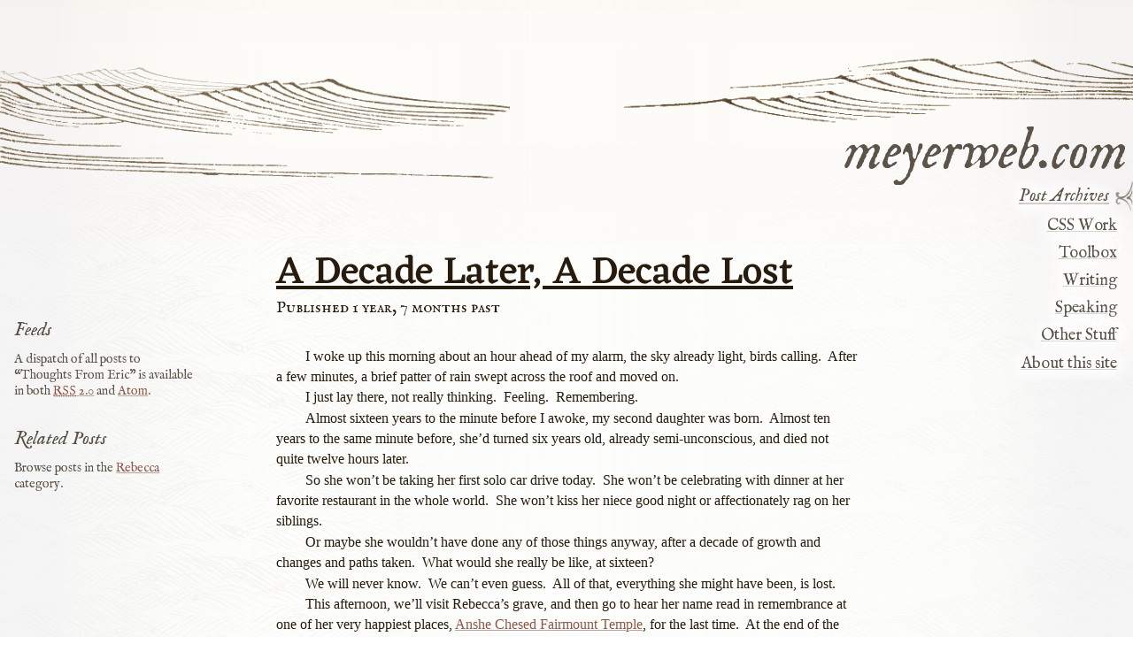

--- FILE ---
content_type: text/html; charset=UTF-8
request_url: https://meyerweb.com/eric/thoughts/2024/06/07/a-decade-later-a-decade-lost/
body_size: 34390
content:
 <!DOCTYPE html>
<html lang="en-US">
<head profile="http://gmpg.org/xfn/1">
<title>A Decade Later, A Decade Lost  &#8211;  Eric’s Archived Thoughts</title>
<meta name="generator" content="WordPress 6.9">
<meta http-equiv="Content-Type" content="text/html; charset=utf-8"><meta name="viewport" content="width=device-width, initial-scale=1.0"><link rel="shortcut icon" href="/favicon.ico"><link rel="home" href="http://meyerweb.com/" title="Home" ><link rel="openid.server" href="http://www.myopenid.com/server"><link rel="openid.delegate" href="http://emeyer.myopenid.com/"><meta name="google-site-verification" content="I_JFi4WrY6bW7AE2ya5sSlruVvgvrIeRa1IsqO0GB78" /><link rel="alternate" type="application/rss+xml" title="Thoughts From Eric" href="/eric/thoughts/rss2/full"><link rel="alternate" type="application/rss+xml" title="Thoughts From Eric (only technical posts)" href="/eric/thoughts/category/tech/rss2/full"><link rel="alternate" type="application/rss+xml" title="Thoughts From Eric (only personal posts)" href="/eric/thoughts/category/personal/rss2/full"><link rel="alternate" type="application/rss+xml" title="Excuse of the Day" href="/feeds/excuse/rss20.xml"><link rel="stylesheet" href="/ui/meyerweb.css" type="text/css"><meta name="twitter:card" content="summary"><meta name="twitter:site" content="@meyerweb"><meta name="twitter:title" content="meyerweb.com"><meta name="twitter:description" content="The web home of Eric A. Meyer, CSS guy; and his wife Kathryn, doctor of nursing."><meta name="twitter:url" content="https://meyerweb.com/"><meta name="twitter:image" content="https://meyerweb.com/ui/i/heart/663399love.png"><meta name="twitter:image:width" content="192"><meta name="twitter:image:height" content="192"><meta property="og:type" content="website"><meta property="og:image" content="https://meyerweb.com/ui/i/hamonshu/fb-og-image.png"><meta property="fediverse:creator" content="@meyerweb@mastodon.social"><meta name="twitter:description" property="og:description" content="I woke up this morning about an hour ahead of my alarm, the sky already light, birds calling. ">
<meta name="twitter:title" property="og:title" content="A Decade Later, A Decade Lost">
<meta name="twitter:url" property="og:url" content="https://meyerweb.com/eric/thoughts/2024/06/07/a-decade-later-a-decade-lost/">
<link rel="stylesheet" type="text/css" href="https://meyerweb.com/eric/thoughts/wp-content/themes/meyerweb-2020/style.css">
<link rel="pingback" href="https://meyerweb.com/eric/thoughts/xmlrpc.php">
</head>
<body id="www-meyerweb-com" class="arch single">	
<header role="banner" id="sitemast">
<a href="/">meyerweb.com</a>
<nav role="navigation" aria-label="page" id="skiplinks">
<a href="#main">Main content</a>
<a href="#navigate">Navigation links</a>
<a href="#global">Footer</a>
</nav>
</header>

<nav role="navigation" aria-label="site" id="navigate">
<ul id="navlinks">
<li id="archLink"><a href="/eric/thoughts/">Post Archives</a></li>
<li id="cssLink"><a href="/eric/css/">CSS Work</a></li>
<li id="toolsLink"><a href="/eric/tools/">Toolbox</a></li>
<li id="writeLink"><a href="/eric/writing.html">Writing</a></li>
<li id="speakLink"><a href="/eric/talks/">Speaking</a></li>
<li id="otherLink"><a href="/other/">Other Stuff</a></li>
<li id="aboutsite"><a href="/ui/about.html">About this site</a></li>
</ul>
</nav>

<!--div id="main"-->

<main role="main" id="thoughts">
				
	
<article role="article" class="single entry">
<header>
<h1 class="title"><a href="https://meyerweb.com/eric/thoughts/2024/06/07/a-decade-later-a-decade-lost/" rel="bookmark" title="Permanent Link: A Decade Later, A Decade Lost" aria-current="page">A Decade Later, A Decade Lost</a></h1>
<em class="pubtime">Published  1 year, 7 months past</em>
</header>

<div class="text">
<p>I woke up this morning about an hour ahead of my alarm, the sky already light, birds calling.  After a few minutes, a brief patter of rain swept across the roof and moved on.</p>

<p>I just lay there, not really thinking.  Feeling.  Remembering.</p>

<p>Almost sixteen years to the minute before I awoke, my second daughter was born.  Almost ten years to the same minute before, she’d turned six years old, already semi-unconscious, and died not quite twelve hours later.</p>

<p>So she won’t be taking her first solo car drive today.  She won’t be celebrating with dinner at her favorite restaurant in the whole world.  She won’t kiss her niece good night or affectionately rag on her siblings.</p>

<p>Or maybe she wouldn’t have done any of those things anyway, after a decade of growth and changes and paths taken.  What would she really be like, at sixteen?</p>

<p>We will never know.  We can’t even guess.  All of that, everything she might have been, is lost.</p>

<p>This afternoon, we’ll visit Rebecca’s grave, and then go to hear her name read in remembrance at one of her very happiest places, <a href="https://en.wikipedia.org/wiki/Anshe_Chesed_Fairmount_Temple">Anshe Chesed Fairmount Temple</a>, for the last time.  At the end of the month, the temple will close as part of a merger.  Another loss.</p>

<p>A decade ago, I said that I felt the weight of all the years she would never have, and that they might crush me.  Over time, I have come to realize all the things she never saw or did adds to that weight.  Even though it seems like it should be the same weight.  Somehow, it isn’t.</p>

<p>I was talking about all of this with a therapist a few days ago, about the time and the losses and their accumulated weight.  I said, “I don’t know how to be okay when I failed my child in the most fundamental way possible.”</p>

<p>“You didn’t fail her,” they said gently.</p>

<p>“I know that,” I replied. “But I don’t feel it.”</p>

<p>A decade, it turns out, does not change that.  I’m not sure now that any stretch of time ever could.</p><ul class="meta">
<li class="date"><a href="https://meyerweb.com/eric/thoughts/2024/06/07/a-decade-later-a-decade-lost/"><cite>A Decade Later, A Decade Lost</cite></a> was published on <time>Friday, June 7th, 2024</time>.</li>
<li class="cat">It was assigned to the <a href="https://meyerweb.com/eric/thoughts/category/personal/rebecca/" rel="category tag">Rebecca</a> category.</li>
<li class="cmt">There have been <a href="https://meyerweb.com/eric/thoughts/2024/06/07/a-decade-later-a-decade-lost/#comments">thirty-two replies</a>.</li>
</ul>
</div>
<hr class="fallback">
</article>
		

<!-- You can start editing here. -->

<div id="comments">
<h3>Comments (32)</h3>

	<ol>

	
		<li class="response comment" id="comment-3950766">
			
<div class="text"><p>My youngest son when he turned 14 went through a dark spot in his life and got involved with drugs. By the time he was 20 he had stopped using drugs and by the time he was 23 he started talking like a normal person.</p>
<p>On April 10, 2016 he died just before his birthday on May 5, 2016 when he would&#8217;ve turned 24. I still miss him and it&#8217;s only been eight years.</p>
</div><footer>Signed,<br>Tanny O'Haley<br><a href="#comment-3950766"><time>Saturday, June 8th, 2024 2:34am</time></a></footer></li>
	
		<li class="response comment" id="comment-3950949">
			
<div class="text"><p>I’m so sorry for your lost.</p>
</div><footer>Signed,<br>Alex Alvarez Garciga<br><a href="#comment-3950949"><time>Saturday, June 8th, 2024 7:53pm</time></a></footer></li>
	
		<li class="response comment" id="comment-3951161">
			
<div class="text"><p>May her memory be a blessing. :(</p>
</div><footer>Signed,<br>Molly Harris<br><a href="#comment-3951161"><time>Sunday, June 9th, 2024 6:50pm</time></a></footer></li>
	
		<li class="response comment" id="comment-3951417">
			
<div class="text"><p>I am very sorry for your loss, Eric.</p>
</div><footer>Signed,<br>Caitlin Potter<br><a href="#comment-3951417"><time>Monday, June 10th, 2024 9:30pm</time></a></footer></li>
	
		<li class="response comment" id="comment-3951737">
			
<div class="text"><p>Sending love your way.</p>
</div><footer>Signed,<br>Merrick<br><a href="#comment-3951737"><time>Wednesday, June 12th, 2024 2:46pm</time></a></footer></li>
	
		<li class="response comment" id="comment-3951925">
			
<div class="text"><p>Thank you for sharing you grief. I hope you find a way to let the weight go, and give yourself the freedom you deserve &lt;3</p>
</div><footer>Signed,<br>Adam<br><a href="#comment-3951925"><time>Thursday, June 13th, 2024 1:42pm</time></a></footer></li>
	
		<li class="response pingback" id="comment-3951942">
			
<p><span>Pingback</span> :: <time>Thursday, June 13th, 2024 3:43pm</time></p><p><a href="https://jeffbridgforth.com/weeknotes-june-13-2024/" class="url" rel="ugc external nofollow">Weeknotes 24:21 | Jeff Bridgforth</a></p><div class="text"><p>[&#8230;] A Decade Later, A Decade Lost (Eric Meyer) [&#8230;]</p>
</div></li>
	
		<li class="response comment" id="comment-3952435">
			
<div class="text"><p>Eric,<br />
having seen two people die in the past few months I wish I could tell you not to feel as if you failed your daughter. I know that even if the dying are not conscious any more we still reach them and we are around to help them master the transgression they know will come and is inevitable.</p>
<p>Still, they are gone, and we miss them and we grieve. And sometimes I think I hear their voices telling me to be ok.</p>
<p>Maybe you can hear Rebecca&#8217;s voice from time to time to comfort you a little&#8230;</p>
</div><footer>Signed,<br>Harald Hollmann<br><a href="#comment-3952435"><time>Sunday, June 16th, 2024 8:26am</time></a></footer></li>
	
		<li class="response comment" id="comment-3956831">
			
<div class="text"><p>an online hug from Brazil.</p>
<p>this is the worst thing that could happen to a father and i’m so afraid of it (got a newborn girl and an 2y boy).</p>
<p>cried with your post.</p>
</div><footer>Signed,<br><a href="http://ib.bsb.br" class="url" rel="ugc external nofollow">Mario Seixas</a><br><a href="#comment-3956831"><time>Tuesday, July 9th, 2024 1:40pm</time></a></footer></li>
	
		<li class="response comment" id="comment-3957201">
			
<div class="text"><p>I lost the love of my life ten years ago the 18th. I happened upon your writing as my six-year-old runs around the house with his same-aged cousin. The coincidence is not lost on me, and though it seemed impossible to treasure his mere existence even more than I already did, after reading your testimony, I do.</p>
</div><footer>Signed,<br>Kight<br><a href="#comment-3957201"><time>Thursday, July 11th, 2024 4:36pm</time></a></footer></li>
	
		<li class="response comment" id="comment-3987589">
			
<div class="text"><p>Hi,</p>
<p>I&#8217;ve never had any kids so I won&#8217;t pretend that I understand your grief and what you&#8217;re going through. However, I found this post after reading about the new CSS logo and the rebeccapurple color, and when you wrote</p>
<blockquote><p>
  “You didn’t fail her,” they said gently.</p>
<p>  “I know that,” I replied. “But I don’t feel it.”
</p></blockquote>
<p>It reminded me of my failure and resonated with me, and I wanted to share my thoughts with you. I won&#8217;t elaborate much about the details because my loss was just a pet, which is not comparable to losing a child. So to keep it short, I overlooked something, and as a result, my dog died.</p>
<p>It&#8217;s been a few years, and I&#8217;m still upset at myself. I honestly doubt I&#8217;ll ever truly get over it, but I have found some peace. The peace I found comes from remembering the effort I put into my dog before he was gone, and the continued effort I put into him and myself even though he&#8217;s physically gone.</p>
<p>I know you feel like a failure; just know that I don&#8217;t think you acted like a failure. Despite your grief and the unfairness of life, you&#8217;ve continued to push and help Rebecca live on in an emotional sense. Even though Rebecca is no longer physically with us, I, a total stranger, still learned about her and her stories due to your continued effort. While you didn&#8217;t quite move on since you keep coming back to this (plus, how do you really &#8220;move on&#8221; from something like this?), you certainly did not stop.</p>
<p>I hope you keep going until you can&#8217;t anymore. Keep telling us about Rebecca, keep living life with her by your heart, keep dreaming of her and the possibilities, and keep her alive in some ways for as long as you can. I&#8217;m sure none of this is better than just having Rebecca around, but I do think it&#8217;s better than her just disappearing forever. I hope you find peace, even if it&#8217;s fleeting and surrounded by grief. Please take care of yourself so Rebecca can live on. This is wishful thinking on my part, but I imagine Rebecca would be happier knowing you have some peace. I also imagine her being proud of how much you love her and how hard you work to keep her memory alive.</p>
<p>Sincerely</p>
</div><footer>Signed,<br>Bobby<br><a href="#comment-3987589"><time>Monday, November 18th, 2024 10:51pm</time></a></footer></li>
	
		<li class="response comment" id="comment-3987605">
			
<div class="text"><p>My brother passed when I was fifteen. I don&#8217;t think I really understood what it must have done to my mom and still does. She has dementia now and doesn&#8217;t remember his face. I wonder how that pain changes over time. I&#8217;m sorry for what you lost and keep losing.</p>
</div><footer>Signed,<br>Josh<br><a href="#comment-3987605"><time>Tuesday, November 19th, 2024 12:32am</time></a></footer></li>
	
		<li class="response comment" id="comment-3987970">
			
<div class="text"><p>I have found out about the story behind <code>rebeccapurple</code> yesterday and landed here.</p>
<p>It costed me a great deal of sorrow and tears to read through the posts, but I am extremely grateful that you have decided to share your experience and grief. I hope to never have to come back to reread these, but I find comfort in the thought that they are here.</p>
<p>I hope that in whatever challenging situation I&#8217;ll find myself with my daughter, I&#8217;ll manage to muster a fraction of the strength that you demonstrated in your path.</p>
<p>Thanks again, and sorry for your loss.</p>
</div><footer>Signed,<br>Miko<br><a href="#comment-3987970"><time>Wednesday, November 20th, 2024 11:02am</time></a></footer></li>
	
		<li class="response comment" id="comment-3988558">
			
<div class="text"><p>I just wanted to say what you wrote was sincerely touching. I am very grateful for your work expanding the web and the way we convey information visually.</p>
<p>I am so sorry for your loss.  It&#8217;s unspeakably difficult — I lost my father to suicide last year and I can&#8217;t even fathom how hard it is from the other side.</p>
<p>As others have pointed out, learning the incredible story behind <code>rebeccapurple</code> has struck something in the collective coding consciousness. I believe she lives on radiantly in it.  Thank you for sharing her story with us, truly.</p>
</div><footer>Signed,<br><a href="https://stephie.dev/" class="url" rel="ugc external nofollow">Stephanie Qrys-Deetman</a><br><a href="#comment-3988558"><time>Friday, November 22nd, 2024 6:11pm</time></a></footer></li>
	
		<li class="response comment" id="comment-4004567">
			
<div class="text"><p>Think about you guys often, and pray for you. Came over here today because my wife noticed how I reacted when I saw the new CSS logo (been retired for years, now, so I’m late to most web news these days) and so I was explaining the story to her (she sends her love, too). Just wanted you to know us Old Pharts still remember as well. I’d love to give you the gift of believing it’ll get lighter with time, but I can’t offer something I don’t believe in myself. I don’t believe it ever really goes away, you just get more and more accustomed to carrying it, to the point where only friends can see it, and then only sometimes.</p>
</div><footer>Signed,<br>Arlen<br><a href="#comment-4004567"><time>Sunday, January 26th, 2025 11:18am</time></a></footer></li>
	
		<li class="response comment" id="comment-4009116">
			
<div class="text"><p>Sorry for your loss, Eric. Can&#8217;t begin to imagine how that feels.</p>
<p>I&#8217;ve kept up with your work ever since that time and while I obviously can&#8217;t speak for Rebecca, I think she&#8217;d be incredibly proud of you and how you&#8217;ve shared her story (and your love for her).</p>
<p>Thank you for everything you&#8217;ve done and shared. I hope you find peace and resolve in the coming years.</p>
</div><footer>Signed,<br>Ryan<br><a href="#comment-4009116"><time>Friday, February 14th, 2025 7:14pm</time></a></footer></li>
	
		<li class="response comment" id="comment-4009165">
			
<div class="text"><p>Your daughter <em>lived</em>.</p>
<p>Some day, you will have lived too.</p>
<p>We all get a finite time.</p>
<p>It&#8217;s nice to think about what could have been. What should have been. Revell in your memories for they are yours to keep until someone mourns your lived life.</p>
</div><footer>Signed,<br>Jeremy<br><a href="#comment-4009165"><time>Friday, February 14th, 2025 11:00pm</time></a></footer></li>
	
		<li class="response comment" id="comment-4009175">
			
<div class="text"><p>I have lost a niece just after her birth. I still think about her, what she would have been like  what would she have called, etc.</p>
<p>My grandma still talks about her sometimes.</p>
<p>I cannot even begin to imagine how it feels to lose a daughter. I will not pretend to understand it.</p>
<p>May you find peace.</p>
<p><em>In the years she was here, she was loved.</em> And she did not have to endure this cold, hard world without you.</p>
</div><footer>Signed,<br><a href="https://ritog.github.io" class="url" rel="ugc external nofollow">Ritobrata Ghosh</a><br><a href="#comment-4009175"><time>Friday, February 14th, 2025 11:41pm</time></a></footer></li>
	
		<li class="response comment" id="comment-4009243">
			
<div class="text"><p>I&#8217;m deeply sorry for your loss. Your words resonate with my own experiences and emotions.<br />
Seven years ago, I faced a heart-wrenching reality when my daughter was diagnosed with congenital hyperinsulinemia (CHI). It&#8217;s a rare condition that affects only one in tens of thousands, and in that moment, I felt an overwhelming wave of sadness and despair. The thought that, without timely treatment, she might not survive was nearly unbearable.</p>
<p>However, through countless challenges and moments fraught with uncertainty, we fought together, and I&#8217;m incredibly grateful that we’ve come so far. In sharing this, I want you to know that I truly understand and empathize with your journey. You are not alone in your pain.</p>
</div><footer>Signed,<br>Leo<br><a href="#comment-4009243"><time>Saturday, February 15th, 2025 5:19am</time></a></footer></li>
	
		<li class="response comment" id="comment-4009267">
			
<div class="text"><p>I am sorry for the loss.</p>
</div><footer>Signed,<br>Kaushik Chemburkar<br><a href="#comment-4009267"><time>Saturday, February 15th, 2025 6:33am</time></a></footer></li>
	
		<li class="response comment" id="comment-4009271">
			
<div class="text"><p>Your daughter lives!</p>
<p>She lives on in your memory and now in ours, every time we choose her color.</p>
<p>But she lives on as well as a person, for now as a spirit, and one day again in physical form.  And you will see her again, with your wife, and embrace her, and she you.</p>
<p>With all my heart, I hope you my find some healing for your grief, knowing that in this life, we can never fully overcome it, but my hope is you may feel some relief, until that day when &#8220;God will wipe away tears from all faces&#8221;.</p>
</div><footer>Signed,<br>Jacob Toronto<br><a href="#comment-4009271"><time>Saturday, February 15th, 2025 6:44am</time></a></footer></li>
	
		<li class="response comment" id="comment-4009292">
			
<div class="text"><p>Thank you for sharing your feelings, its bitter but it helps me appreciating what i have in my situation (being a divorced dad with 3 kids). Greetings from Austria</p>
</div><footer>Signed,<br>Andi<br><a href="#comment-4009292"><time>Saturday, February 15th, 2025 8:14am</time></a></footer></li>
	
		<li class="response comment" id="comment-4009302">
			
<div class="text"><p>I am sorry for your loss.</p>
<p>Two thoughts (neither of them are mine). Both are from a spiritual perspective, and I hope they resonate.</p>
<p>Your daughter’s soul, knowing that her time on earth would be short, decided to spend that time with you.</p>
<p>Being young and pure her soul went straight to paradise. Perhaps you, like the rest of us, are being given a chance to purify your own soul so that you may join her there when your time comes. This is from Victor Frankl’s book, Man’s Search for Meaning.</p>
<p>Again, I am sorry for the loss you feel.</p>
</div><footer>Signed,<br>Ruaidhri Devlin<br><a href="#comment-4009302"><time>Saturday, February 15th, 2025 8:49am</time></a></footer></li>
	
		<li class="response comment" id="comment-4009318">
			
<div class="text"><p>What if she lived until her 50s and watched you die of old age? Would you say she failed you?</p>
</div><footer>Signed,<br>Steve<br><a href="#comment-4009318"><time>Saturday, February 15th, 2025 10:14am</time></a></footer></li>
	
		<li class="response comment" id="comment-4009329">
			
<div class="text"><p>I don&#8217;t know if it brings you any joy, but ever since the introduction of rebeccapurple, I have found ways to sneak it into all kinds of projects.</p>
<p>I think it is a beautiful colour. For me it also stands for a web that connects people. Not bots pretending to be people and not companies trying to relate to people. Real human beings, connecting with eachother. Which is more relevant today, than ever before.</p>
<p>I have used rebeccapurple and will continue to do so, for as long as I will get my hands on CSS. Not just because it&#8217;s pretty, but because of what it means to me and what got me into web design and development.</p>
</div><footer>Signed,<br>Sven<br><a href="#comment-4009329"><time>Saturday, February 15th, 2025 11:15am</time></a></footer></li>
	
		<li class="response comment" id="comment-4009363">
			
<div class="text"><p>I lost someone too. I want to share something that helped ME.</p>
<p>I felt that I must remeber how great it was and sherish those memories, be thankful of what was. Being thankful for everyday that was and not thinking what wasn&#8217;t. I felt I made that way the best possible service for him, by being grateful.</p>
<p>All the best. Thank you for sharing. I feel you. Love.</p>
</div><footer>Signed,<br>James<br><a href="#comment-4009363"><time>Saturday, February 15th, 2025 2:00pm</time></a></footer></li>
	
		<li class="response comment" id="comment-4009393">
			
<div class="text"><p>Rebecca. I never knew her, but I remembered her name, her color before I read the second sentence.</p>
<p>It&#8217;s not a bench in a park, not a granite monument, but all over the world at once, something of hers is in the world.</p>
<p>I feel for you and wish you more brighter days than dark. I&#8217;m sure your daughter would wish you the same.</p>
</div><footer>Signed,<br><a href="https://jimmiedave.com" class="url" rel="ugc external nofollow">David Cain</a><br><a href="#comment-4009393"><time>Saturday, February 15th, 2025 2:52pm</time></a></footer></li>
	
		<li class="response comment" id="comment-4009481">
			
<div class="text"><p>These are very touching words; thank you for sharing them. I&#8217;m so sorry for your loss.</p>
</div><footer>Signed,<br>Martin<br><a href="#comment-4009481"><time>Saturday, February 15th, 2025 10:32pm</time></a></footer></li>
	
		<li class="response comment" id="comment-4009632">
			
<div class="text"><p>I had lost my little brother 30 years ago, when he was 6 years old. He was suffering from brain cancer for almost 3 years, after first surgery there was hope, but he died at the hands of grandma.</p>
<p>I still thinking about him, cry sometimes and imagine how it would be great to talk and see how he is growing, help him to be a good man.</p>
<p>While you alive, she is looking at the world from your eyes.</p>
<p>Greetings from Russia</p>
</div><footer>Signed,<br>Ivan<br><a href="#comment-4009632"><time>Sunday, February 16th, 2025 10:24am</time></a></footer></li>
	
		<li class="response comment" id="comment-4044889">
			
<div class="text"><p>Following up a clue via CSS I came across this story of loss.  Brain damage is a bad thing.  Our daughter suffers the after effects of an  arteriovenous malformation bursting.  She survived, and has reached her forties.  The young adult fourteen year old never happened, the lived experiences of growing up, travel, love, children, saving the planet, independence, all replaced by frustrations and annoyance.  Her inherent intelligence remains, in a body that restricts simple movement, and a brain that cognitively prevents her use of technology.</p>
<p>Why am I telling you this.</p>
<p>Because, harsh as it sounds, and hard as it is, your grief doesn’t go away. We grieve for our son, from twenty years ago, but we are every day incapacitated by our daughter’s situation.  Better to suffer the loss, take the pain, and put it to one side with good memories, than to live three lifetimes of hurt.  Medical science can do wonderful things to preserve live. But it doesn’t mean it should.</p>
<p>Rejoice in the life that was lived, keep those memories carefully in a mental box, and look in there only occasionally.</p>
<p>J</p>
</div><footer>Signed,<br>Jim Fortnam<br><a href="#comment-4044889"><time>Wednesday, May 21st, 2025 5:08am</time></a></footer></li>
	
		<li class="response comment" id="comment-4108887">
			
<div class="text"><p>SEPTEMBER 2025<br />
My hope is you somehow remember to come back to this page in your now busy life.<br />
I found this amazing website called cloudhiker.net that just randomly stumbles you upon websites or random pages upon this vast interweb. Today it chose this page. Your entry struck me so deeply. Not because I&#8217;ve lost anyone yet so closely as you have but because of how you described your daughter. I can tell how much you loved her. I&#8217;ve met so many wonderful people like you in this beautiful world. Only time can heal those sort of wounds and even then does it barely get easier. I just hope you&#8217;ve given yourself some grace and found joy in remembering the good times. What you wrote was so achingly beautiful and heart wrenching. Hope you&#8217;re doing good buddy.</p>
</div><footer>Signed,<br>Moriah Gabrish<br><a href="#comment-4108887"><time>Saturday, September 13th, 2025 8:10pm</time></a></footer></li>
	
		<li class="response comment" id="comment-4196677">
			
<div class="text"><p>Eric, I am so sorry, so sorry. Grief never really goes away. One just adapts to it. We figure out how to live with it. But it is always there.</p>
<p>The loss of a child hurts. My daughter died this year, of cancer. Somehow, we think that as their parent we could have done more &#8212; we <em>should</em> have done more.</p>
<p>Your thoughts were so lovingly written. That is your gift to her and to us. Thank you.</p>
</div><footer>Signed,<br>Lynda<br><a href="#comment-4196677"><time>Monday, December 29th, 2025 11:02pm</time></a></footer></li>
	
	</ol>

 



<form action="https://meyerweb.com/eric/thoughts/wp-comments-post.php" method="post" id="commentform">

<header>
<h3>Add Your Thoughts</h3>
<ul id="rss-tb">
<li id="tb"><a href="https://meyerweb.com/eric/thoughts/2024/06/07/a-decade-later-a-decade-lost/trackback/" title="Trackback URL">Trackback URL</a></li>
<li><a href="" title="Comments RSS feed">Comments <abbr title="Really Simple Syndication">RSS</abbr> feed'</a></li>
</ul>
</header>

<fieldset>
<div class="chrome-bug-workaround">
<div id="fields">
<p>
<label for="author">Name</label>
<input type="text" name="author" id="author" class="textarea" value="" size="28"> 
<input type="hidden" name="comment_post_ID" value="5513">
<input type="hidden" name="redirect_to" value="/eric/thoughts/2024/06/07/a-decade-later-a-decade-lost/">
</p>

<p>
<label for="email">E-mail <small>(required but not displayed)</small></label>
<input type="email" name="email" id="email" value="" size="28"> 
</p>

<p>
<label for="url"><acronym title="Uniform Resource Identifier">URI</acronym> <small>(optional)</small></label>
<input type="text" name="url" id="url" value="" size="28"> 
</p>

</div>
<div id="form-info">
<p><strong>Meyerweb dot com reserves the right to edit or remove any comment</strong>, especially when abusive or irrelevant to the topic at hand.</p>
<p><acronym title="Hypertext Markup Language">HTML</acronym> allowed: <small><code>&lt;a href=&quot;&quot; title=&quot;&quot;&gt; &lt;abbr title=&quot;&quot;&gt; &lt;acronym title=&quot;&quot;&gt; &lt;b&gt; &lt;blockquote cite=&quot;&quot;&gt; &lt;cite&gt; &lt;code&gt; &lt;em&gt; &lt;i&gt; &lt;q cite=&quot;&quot;&gt; &lt;s&gt; &lt;strong&gt; &lt;pre class=&quot;&quot;&gt; &lt;kbd&gt; </code></small></p>
</div>
<hr class="fallback">

<!--<p><small><strong>XHTML:</strong> You can use these tags: &lt;a href=&quot;&quot; title=&quot;&quot;&gt; &lt;abbr title=&quot;&quot;&gt; &lt;acronym title=&quot;&quot;&gt; &lt;b&gt; &lt;blockquote cite=&quot;&quot;&gt; &lt;cite&gt; &lt;code&gt; &lt;em&gt; &lt;i&gt; &lt;q cite=&quot;&quot;&gt; &lt;s&gt; &lt;strong&gt; &lt;pre class=&quot;&quot;&gt; &lt;kbd&gt; </small></p>-->

<section>
<div id="comment_input">
<label for="comment">Your Comment <small>(<a href="https://github.com/showdownjs/showdown/wiki/Showdown's-Markdown-syntax">Markdown</a> supported)</small></label>
<textarea name="comment" id="comment" cols="70" rows="10" onKeyup="run();"></textarea>
<p>
<input name="submit" type="submit" id="submit" value="Post your e-pistle" />
<input type="hidden" name="comment_post_ID" value="5513" />
<input type="hidden" name="mw_dssb" value="bda175566c6a1c25adc5795c072a6c5d" />
if you’re satisfied with it.</p>
</div>
<div>
<h4>Comment Preview</h4>
<div id="comment_preview"></div>
</div>
<script type="text/javascript" src="/ui/showdown/dist/showdown.min.js"></script>
<script type="text/javascript">
function run() {
  var text = document.getElementById('comment').value,
      target = document.getElementById('comment_preview'),
      converter = new showdown.Converter(),
      html = converter.makeHtml(text);
  target.innerHTML = html;
}
run();
</script>
</section>
</div>
</fieldset>
<p style="display: none;"><input type="hidden" id="akismet_comment_nonce" name="akismet_comment_nonce" value="9288b2bd3a" /></p><p style="display: none !important;" class="akismet-fields-container" data-prefix="ak_"><label>&#916;<textarea name="ak_hp_textarea" cols="45" rows="8" maxlength="100"></textarea></label><input type="hidden" id="ak_js_1" name="ak_js" value="66"/><script>document.getElementById( "ak_js_1" ).setAttribute( "value", ( new Date() ).getTime() );</script></p></form>




</div>

</main>

<div class="prev-next book" id="posts-pn">
<h4>Browse <a href="/eric/thoughts/">the Archive</a></h4>
<p class="prev"><a href="https://meyerweb.com/eric/thoughts/2024/02/05/bookmarklet-load-all-github-comments/">Bookmarklet: Load All GitHub Comments</a></p>
<p class="next"><a href="https://meyerweb.com/eric/thoughts/2024/07/22/design-for-real-life-news/">Design for Real Life News!</a></p>
</div>

</div>

<div role="navigation" aria-label="archive" class="panel" id="related">
<h4>Related Posts</h4>
<p>Browse posts in the <a href="https://meyerweb.com/eric/thoughts/category/personal/rebecca/" rel="category tag">Rebecca</a> category.</p>
</div>

<div class="panel" id="feeds">
<h4>Feeds</h4>
	<p>A dispatch of all posts to “Thoughts From Eric” is available in both <a href="https://meyerweb.com/eric/thoughts/feed/" title="Aggregate posts using RSS"><acronym title="Really Simple Syndication">RSS</acronym> 2.0</a>
	and <a href="https://meyerweb.com/eric/thoughts/feed/atom/" title="Aggregate posts using Atom">Atom</a>.</p>
</div>

</div>

<footer id="global">

<div>

<div id="archipelago">
<h4>Identity Archipelago</h4>
<ul>
<li><a rel="me" href="https://mastodon.social/@meyerweb"><img src="/pix/icons/mastodon.svg" alt="Mastodon"></a></li>
<li><a rel="me" href="https://github.com/meyerweb"><img src="/pix/icons/github.png" alt="GitHub"></a></li>
<li><a rel="me" href="https://codepen.io/meyerweb"><img src="/pix/icons/codepen.png" alt="Codepen"></a></li>
<li><a rel="me" href="https://dribbble.com/meyerweb"><img src="/pix/icons/dribbble.png" alt="Dribbble"></a></li>
<li><a rel="me" href="https://flickr.com/photos/meyerweb/"><img src="/pix/icons/flickr.png" alt="Flickr"></a></li>
<li><a rel="me" href="https://www.linkedin.com/in/meyerweb"><img src="/pix/icons/linkedin.png" alt="LinkedIn"></a></li>
</ul>
</div>

<div id="excuse">
<div class="panel" id="excuse">
<h4>The <a href="/feeds/excuse/">excuse of the day</a> is</h4>
<p>LP0 is on fire</p>
</div>
<!--#include virtual="/feeds/excuse/current.html" -->
</div>

<div class="sosumi">
All contents of this site, unless otherwise noted, are &copy;1993-2026<!--#config timefmt="%Y" --><!--#echo var="DATE_LOCAL" --> <strong>Eric A. and Kathryn S. Meyer</strong>.  All Rights Reserved.</div>

<div id="wordpress" class="credits">"<a href="/eric/thoughts/">Thoughts From Eric</a>" is powered by <a href="http://wordpress.org/">WordPress</a>.  Most of the rest of the site is hand-authored.</div>

<div id="design" class="credits">The ink-sketch images used in this site’s design are adapted from <a href="https://archive.org/search.php?query=creator%3A%22Mori%2C+Yu%CC%84zan%2C+-1917%22">Yūzan Mori’s <cite><dfn title="In English: Wave Forms">Hamonshū</dfn></cite>, Volumes 1-3</a>, published in 1903 and made available for public use by the <a href="https://library.si.edu/">Smithsonian Libraries</a> and the <a href="https://archive.org/">Internet Archive</a>.</div>

</div>

</footer>
<!-- WP stuff follows -->
</body>
</html>
<!-- Dynamic page generated in 0.055 seconds. -->
<!-- Cached page generated by WP-Super-Cache on 2026-02-02 08:05:06 -->

<!-- Compression = gzip -->
<!-- super cache -->

--- FILE ---
content_type: text/css
request_url: https://meyerweb.com/ui/meyerweb.css
body_size: 18524
content:
/* FONT FACES!!! */

@font-face {
  font-family: 'Eczar';
  font-weight: 400;
  font-display: swap;
  src: local('Eczar Regular'), local('Eczar-Regular'), url(/ui/f/Eczar/Eczar-Regular.woff2) format('woff2');
}
@font-face {
  font-family: 'Eczar';
  font-weight: 500;
  font-display: swap;
  src: local('Eczar Medium'), local('Eczar-Medium'), url(/ui/f/Eczar/Eczar-Medium.woff2) format('woff2');
}
@font-face {
  font-family: 'Eczar';
  font-weight: 600;
  font-display: swap;
  src: local('Eczar SemiBold'), local('Eczar-SemiBold'), url(/ui/f/Eczar/Eczar-SemiBold.woff2) format('woff2');
}
@font-face {
  font-family: 'Eczar';
  font-weight: 700;
  font-display: swap;
  src: local('Eczar Bold'), local('Eczar-Bold'), url(/ui/f/Eczar/Eczar-Bold.woff2) format('woff2');
}
@font-face {
  font-family: 'Eczar';
  font-weight: 800;
  font-display: swap;
  src: local('Eczar ExtraBold'), local('Eczar-ExtraBold'), url(/ui/f/Eczar/Eczar-ExtraBold.woff2) format('woff2');
}
@font-face {
  font-family: 'IM Fell English';
  font-style: normal;
  font-display: swap;
  src: local('IM FELL English Roman'), local('IM_FELL_English_Roman'), url(/ui/f/IMFell/IM_FELL_English_Roman.woff2) format('woff2');
}
@font-face {
  font-family: 'IM Fell English';
  font-style: italic;
  font-display: swap;
  src: local('IM FELL English Roman'), local('IM_FELL_English_Roman'), url(/ui/f/IMFell/IM_FELL_English_Italic.woff2) format('woff2');
}
@font-face {
  font-family: 'IM Fell English SC';
  font-style: normal;
  font-display: swap;
  src: local('IM FELL English SC'), local('IM_FELL_English_SC'), url(/ui/f/IMFell/IM_FELL_English_SC.woff2) format('woff2');
}

/* --------------------------------------------------------------------------------- 
   Generic styles
   --------------------------------------------------------------------------------- */

html, body {
	margin: 0;
	padding: 0;
	font-family: Georgia Pro, Georgia, serif;
	line-height: 1.2;
	min-height: 100vh;
}
html {
	background: #FFF; /* hack to force the body background to stay on body and not be hoisted to the canvas, thus allowing Chrome to composite things onto the body background */
}
@media (prefers-color-scheme: dark) {
	html {filter: invert(1);}
	/* the following really should be managed by a cascade layer */
	html img, 
	html video, 
	html iframe, 
	html img.book.cover, 
	html img.book.cover.big, 
	html #archipelago a:hover img {filter: invert(1);}
	html #thoughts figure.standalone img {
	  box-shadow: 0.25em 0.25em 0.67em #FFF8;
	}
}

body {
	font-size: 102.5%;
	background:
		linear-gradient(180deg, rgba(255,128,0,0.033), 3em, rgba(255,216,0,0) 33em),
		linear-gradient(
			90deg,
			hsla(34deg,0%,96%,0.98) 5%, 10%,
			hsla(34deg,38%,99%,0.95) 25%, 33%,
			hsla(34deg,38%,99%,1) 50%, 67%,
			hsla(34deg,38%,99%,0.975) 75%, 90%,
			hsla(34deg,0%,96%,0.98) 95%
			) 0 0 / 100% 100% no-repeat,
		linear-gradient(179deg, hsla(34deg,38%,99%,1) 11em, hsla(34deg,38%,99%,0) 13em),
		linear-gradient(0deg, hsla(34deg,38%,99%,1) 23em, hsla(34deg,38%,99%,0) 42em),
		hsla(34deg,38%,99%,1)
	;
	color: hsl(33deg,50%,10%);
}

@media (max-width: 40em) {
	body {
		hyphens: auto;
	}
}
@media (min-width: 40em) {
	body {
		background:
			linear-gradient(180deg, rgba(255,128,0,0.033), 3em, rgba(255,216,0,0) 33em),
			linear-gradient(
				90deg,
				hsla(34deg,0%,96%,0.98) 5%, 10%,
				hsla(34deg,38%,99%,0.95) 25%, 33%,
				hsla(34deg,38%,99%,1) 50%, 67%,
				hsla(34deg,38%,99%,0.975) 75%, 90%,
				hsla(34deg,0%,96%,0.98) 95%
				) 0 0 / 100% 100% no-repeat,
			linear-gradient(179deg, hsla(34deg,38%,99%,1) 11em, hsla(34deg,38%,99%,0) 13em),
			linear-gradient(0deg, hsla(34deg,38%,99%,1) 23em, hsla(34deg,38%,99%,0) 42em),
			url(i/hamonshu/bg-waves.png) 0 0,
			url(i/hamonshu/bg-waves.png) 250px -50px,
			hsla(34deg,38%,99%,1)
		;
	}
}

h1, h2, h3, h4, h5, h6 {
	font-family: Eczar, IM Fell English, Georgia, serif;
	font-weight: 500;
	line-height: 1.2;
	margin: 1.5em 0 0.5em;
}
h2 {font-size: 200%;}
h3 {font-size: 167%;}
h4 {font-size: 133%;}
h5 {font-size: 115%;}
h6 {font-size: 100%;}

h1 {
	font-family: IM Fell English, Eczar, Georgia, serif;
	font-variant-numeric: lining-nums;
	font-size: 400%;
	line-height: 1.1;
	hanging-punctuation: first allow-end;
	margin: 0.67em 0 0.67em -0.1em;
}

@media (max-width: 40em) {
	h1 {font-size: 300%;}
}
@media (max-width: 30em) {
	h1 {font-size: 250%;}
}

#main > h1 + p::first-line,
#main > h2 + p::first-line,
#main > h3 + p::first-line {
	font-size: 110%;
	line-height: 1.33;
}
p.note {
	font-style: italic;
	font-size: smaller;
	text-indent: 0;
}
p.signature {
	font-family: IM Fell English SC, Eczar, Georgia, serif;
	font-style: italic;
	font-size: 120%;
}
p.signature::before {
	content: "— ";
}

.title a[href] {
	text-underline-offset: 0.15em;
}

a[href] {
	text-decoration-thickness: 0.03875em;
	text-underline-offset: 0.2em;
	text-decoration-color: hsl(13deg,13%,67%);
	color: hsl(13deg,33%,42%);
}
a[href]:hover {
	text-decoration-thickness: 0.125em;
	text-underline-offset: 0.15em;
	text-decoration-color: currentColor;
}
@supports (text-decoration-thickness: 1px) {
	a[href]:hover {
		color: hsl(33deg,99%,33%);
	}
}

h1 a[href], h2 a[href], h3 a[href] {
	text-decoration-color: currentColor;
}

img, video {
	max-width: 100%;
	height: auto;
}

code, kbd, tt, pre, xmp {
	font-family: Consolas, monospace;
	font-size: 0.933em;
	hyphens: none;
}
code {
	color: hsl(25deg,75%,25%);
}
kbd {
	color: hsl(145deg,75%,25%);
}
tt {
	color: hsl(25deg,15%,40%);
}

pre > code {
	margin: 1em 0;
	line-height: 1.2;
}
:not(pre) > code, :not(pre) > kbd {
	background: hsla(25deg,75%,25%,0.1);
	padding: 0.15em 0.33em 0.1em;
	border: solid #FFF8;
	border-width: 2px 0;
}
:not(pre) > kbd {
	background-image: linear-gradient(135deg, transparent,rgba(255,255,255,0.1),transparent);
	background-color: hsla(25deg,0%,0%,0.1);
}
table code {
	background: none;
	border: none;
	color: inherit;
}
pre, xmp {
	margin: 1.5em 0.25ch;
	border-radius: 0.25em;
	padding: 1em;
	background:
		linear-gradient(to right, hsla(25deg,0%,33%,0.1), 67%, hsla(25deg,0%,33%,0.075));
	white-space: pre-wrap;
	overflow-wrap: break-word;
	tab-size: 2.5;
}
pre + pre, xmp + xmp {
	margin-top: -0.5em;
}
pre[class], xmp[class] {
	background:
		linear-gradient(to right, hsla(25deg,75%,25%,0.1), 67%, hsla(25deg,75%,25%,0.075));
}

pre[class]::before, xmp[class]::before {
	display: block;
	padding: 0.125ch;
	margin: -1em -1em 1em;
	border-radius: 0.25em 0 0 0.25em;
	content: attr(class);
	text-align: center;
	text-transform: uppercase;
	font: 600 90% Eczar, serif;
	background: hsla(25deg,75%,31%,0.075);
	color: hsla(33deg,50%,10%,0.75);
}

@media (min-width: 40em) {
	pre[class], xmp[class] {
		display: grid;
		grid-template-columns: 1fr min-content;
		margin-right: -1.75em;
		padding: 0 0 0 1em;
	}
	pre[class]::before, xmp[class]::before {
		grid-column: 2;
		grid-row: 1 / -1;
		margin: 0 0 0 1em;
		padding-left: 0.05ch;
		writing-mode: vertical-lr;
	}
}

del {
	opacity: 0.4;
	text-decoration-thickness: 0.2em;
	text-decoration-color: rgba(0,0,0,0.4);
	text-decoration-skip-ink: all;
}
pre code del {
	text-decoration-thickness: 0.15em;
}
ins {
	background: rgba(255,255,0,0.5);
	border: solid #FFF8;
	border-width: 2px 0;
	text-decoration: none;
}
pre code ins {
	border-width: 1px;
	padding-block: 1px;
	
}

div:not(#main) ul, div:not(#main) ol {
	margin: 0;
	padding: 0;
}

#main > dl dt {
	text-align: left;
	margin: 1.5em 0 0;
	padding: 0;
	border-right: none;
	font-weight: 600;
}
#main > dl dd {
	margin: 0.5em 0;
	padding: 0 0 0 1em;
	max-width: 75ch;
}

@media (min-width: 45em) {
	#main > dl.compact {
		display: grid;
		grid-template-columns: 16ch 1fr;
		align-items: baseline;
	}
	#main > dl.compact dt {
		text-align: right;
		margin: 0.5em 0;
		padding: 0 0.5em 0 0;
		border-right: 0.125em solid rgba(0,0,0,0.5);
	}
	#main > dl.compact dd {
		margin: 0.5em 0;
		padding: 0 0.5em;
		max-width: 75ch;
	}
}

blockquote {
	color: hsl(33deg,5%,33%);
	margin: 1.5em 1em;
	padding: 1em 2em;
	font-style: italic;
	background-image:
		url(i/hamonshu/quote-open.png),
		url(i/hamonshu/quote-close.png),
		linear-gradient(90deg, transparent 1.25em, currentColor 2.5em, transparent),
		linear-gradient(90deg, transparent, currentColor calc(100% - 2.5em), transparent calc(100% - 1.25em))
	;
	background-repeat: no-repeat;
	background-size: auto 1em, auto 1em, 100% 1px, 100% 1px;
	background-position: 0% 0%, 100% 100%, 50% 0%, 50% 100%;
}
blockquote > *:first-child {
	margin-top: 0;
}
blockquote > *:last-child {
	margin-bottom: 0;
}
blockquote p.attrib,
blockquote + p.attrib {
	font-size: 90%;
	font-style: normal;
}


.framed {
	border: 3px double currentColor;
}
img.border {
	border: 2px solid currentColor;
}

img.book {
	border: 1px solid rgba(0,0,0,0.1);
}
img.book.cover {
	filter:
		drop-shadow(0.33em 0.33em 0.125em rgba(0,0,0,0.125))
		drop-shadow(0.25em 0.25em 0.125em rgba(0,0,0,0.33))
		drop-shadow(0.1em 0.1em 0.125em rgba(0,0,0,0.25))
		drop-shadow(0 0 0.2em rgba(0,0,0,0.1))
	;
}
img.book.cover.big {
	filter:
		drop-shadow(0.1em 0.1em 0.125em rgba(0,0,0,0.25))
		drop-shadow(0.15em 0.15em 0.15em rgba(0,0,0,0.25))
		drop-shadow(0.33em 0.33em 0.15em rgba(0,0,0,0.15))
		drop-shadow(0.5em 0.5em 0.2em rgba(0,0,0,0.2))
		drop-shadow(0.67em 0.67em 0.25em rgba(0,0,0,0.25))
		drop-shadow(1.33em 1.33em 0.33em rgba(0,0,0,0.3))
		drop-shadow(0 0 0.2em rgba(0,0,0,0.1))
	;
}

table {
	margin: 1em;
	border-collapse: separate;
	border-spacing: 1px;
}

table caption {
	font-style: italic;
	font-size: 90%;
	line-height: 1.2;
	margin-top: 0.15em;
	caption-side: bottom;
}

table th, table td {
	padding: 0.2em 0.25em 0.1em;
}

table.data {
	margin: 1.5em 0;
	min-width: 50%;
}
table.data caption {
	font-size: 1em;
	caption-side: top;
}
table.data :not(caption, code, pre) {
	font: 1em Source Sans Pro, Open Sans, Helvetica, sans-serif;
}

table.data th {
	padding: 0.5ch 1ch 0.25ch;
	font-weight: 550;
}

table.data td {
	padding: 0.25ch 1ch 0.15ch;
}

table.data thead th {
	background: hsla(30,50%,50%,0.5);
}

table.data tbody tr:nth-child(odd) > * {
	background: hsla(30,50%,50%,0.13);
}

table.data tbody tr:nth-child(even) > * {
	background: hsla(30,50%,50%,0.25);
}

table.data :not(thead) + tbody tr:first-child > * {
	border-top: 2px solid hsla(30,50%,50%,0.5);
}

table.data tbody tr:last-child > * {
	border-bottom: 2px solid hsla(30,50%,50%,0.5);
}
table.data:has( + .fnote) {
	margin-block: 1.5em 0;
}
#thoughts table.data + .fnote, table.data + .fnote {
	margin-block: 0.25em 1.5em;
	font-size: 90%;
}

table.chart {
	margin: 1.5em 0;
	border-collapse: separate;
	border-spacing: 0;
}
table.chart th, table.chart td {
	padding: 0.75em 0.5em;
	text-align: left;
	vertical-align: top;
}
table.chart tbody tr td {
	border-top: 1px solid rgba(0,0,0,0.25);
}
table.chart td > :only-child {
	margin: 0;
}

hr.fallback {
	display: none;
}



/* --------------------------------------------------------------------------------- 
   Structural styles
   --------------------------------------------------------------------------------- */

body > #main, body > #thoughts {
		padding-top: 2em;
		padding-left: 1em;
		padding-right: 1em;
		line-height: 1.45;
}

@media (min-width: 40em) {
	body, body.arch {
		display: grid;
		grid-template-columns: [left] minmax(1em,1fr) [main] minmax(10em,40em) [right] minmax(10em,1fr);
		grid-template-rows: repeat(4,min-content) auto repeat(4,min-content);
		grid-gap: 0 2em;
	}
	body.arch {
		grid-template-columns: [left] minmax(7em,1fr) [main] minmax(10em,40em) [right] minmax(10em,1fr);
	}
	body > * {
		grid-column: 1 / -1;
	}
	body > #main, body > #thoughts {
		grid-column: main;
		grid-row: 2 / -5;
		padding: 3em 0 0;
	}
}

/* Masthead */

#sitemast {
	grid-column: 1 / -1;
	grid-row: 1;
	background:
		url(i/hamonshu/header-left.png) 0 100% / auto 50% no-repeat
	;
	min-height: 13em;
	position: relative;
	mix-blend-mode: darken;
}
#sitemast #skiplinks {
	position: absolute;
	bottom: 1.5vh;
	left: -51em;
	width: 10em;
}
#sitemast #skiplinks a {
	display: block;
	background: black;
	color: white;
	margin: 3px;
	padding: 0.25em;
	transition: 150ms;
}
#sitemast #skiplinks a:focus {
	background: #060;
}
#sitemast #skiplinks a:focus,
#sitemast #skiplinks a:focus ~ a {
	transform: translate(52em);
}
#sitemast #skiplinks:focus-within a {
	transform: translate(52em);
}
@media (max-height: 42em) {
	#sitemast #skiplinks {width: auto;}
	#sitemast #skiplinks a {display: inline-block;}
}

#sitemast h1 {
	margin: 0;
	padding: 0;
	height: 100%;
	width: 100%;
	top: 0;
	left: 0;
	position: absolute;
}
#sitemast a[href="/"] {
	box-sizing: border-box;
	position: absolute;
	height: 97%;
	width: 100%;
	padding: 0;
	padding-right: 0.1em;
	display: flex;
	justify-content: flex-end;
	align-items: flex-end;
	font-family: IM Fell English, Eczar, Georgia, serif;
	font-style: italic;
	font-size: 2rem;
	font-weight: 100;
	text-decoration: none;
	color: inherit;
	line-height: 1;
	opacity: 0.75;
}

@media (min-width: 30em) {
	#sitemast {
		background:
			url(i/hamonshu/header-left.png) 0 100% / 45% auto no-repeat,
			url(i/hamonshu/header-right.png) 100% 100% / 45% auto no-repeat
		;
		min-height: 9em;
	}
	@supports (mix-blend-mode: darken) {
		#sitemast {
			background:
				url(i/hamonshu/header-left.png) 0 100% / 45% auto no-repeat,
				url(i/hamonshu/header-right.png) 100% 100% / 45% auto no-repeat,
				linear-gradient(hsla(34deg,38%,99%,0.5), hsla(34deg,38%,99%,0.8)),
				url(i/hamonshu/header-left.png) -9% calc(100% - 4.2vw) / 29% auto no-repeat
			;
		}
	}
	#sitemast h1 {
		margin: 0;
		padding: 0;
		height: 100%;
		width: 50%;
		top: 0;
		left: 50%;
		position: absolute;
	}
}
@media (min-width: 40em) {
	#sitemast {
		min-height: 16vw;
	}
	#sitemast a[href="/"] {
		font-size: 5vw;
		height: 100%;
	}
}

/* Navlinks */

#navigate {
	position: absolute;
	top: 0;
	left: 0;
	right: 0;
	z-index: 42;
	font-size: 1.125em;
}
#navlinks {
	display: flex;
	flex-wrap: wrap;
	justify-content: center;
	padding: 1em 1em 0;
	margin: 0;
	list-style: none;
	font-family: IM Fell English, Georgia, serif;
}
#navlinks li {
	text-align: center;
	padding: 0.25em 0.5em;
}
#navlinks a[href] {
	display: block;
	padding: 0;
	color: hsla(33deg,50%,10%,0.75);
}
body.arch #navigate #navlinks #archLink,
body.css #navigate #navlinks #cssLink,
body.tools #navigate #navlinks #toolsLink,
body.write #navigate #navlinks #writeLink,
body.speak #navigate #navlinks #speakLink,
body.other #navigate #navlinks #otherLink,
body.feeds #navigate #navlinks #feedsLink,
body.about #navigate #navlinks #aboutsite {
	font-weight: 600;
	font-style: italic;
}

@media (min-width: 40em) {
	#navigate {
		position: sticky;
		grid-column: right;
		grid-row: 2;
		background: radial-gradient(ellipse 10em 8em at 100% 45%, hsl(34deg 38% 98%) 25%, hsla(34deg 38% 98% / 0) 75%);
		--textStroke: hsl(34deg 38% 98%) 0 0 1em;
		text-shadow: var(--textStroke), var(--textStroke), var(--textStroke), var(--textStroke), var(--textStroke), var(--textStroke), var(--textStroke), var(--textStroke), var(--textStroke);
	}
	#navlinks {
		display: block;
		padding: 0;
		margin-bottom: 2.5em;
	}
	#navlinks li {
		text-align: right;
		padding: 0.25em 1em;
	}
	body.arch #navigate #navlinks #archLink,
	body.css #navigate #navlinks #cssLink,
	body.tools #navigate #navlinks #toolsLink,
	body.write #navigate #navlinks #writeLink,
	body.speak #navigate #navlinks #speakLink,
	body.other #navigate #navlinks #otherLink,
	body.feeds #navigate #navlinks #feedsLink,
	body.about #navigate #navlinks #aboutsite {
		font-weight: 500;
		font-size: 110%;
		background:
			url(i/hamonshu/urhere.png) 100% 50% / 1em auto no-repeat
		;
		padding-right: 1.33em;
	}
	#main {
		grid-column: 1 / - 1;
		grid-row: 3 / span 3;
	}
}

/* global footer */

footer#global::before {
	content: "";
	display: block;
	height: 6.5em;
	background:
		url(i/hamonshu/footer-curl.png) -10px 0 / auto 100% no-repeat,
		url(i/hamonshu/footer-wave.png) 0 100% / auto 2em repeat-x,
		url(i/hamonshu/footer-wave.png) 0 95% / auto 1.5em repeat-x
	;
	mix-blend-mode: darken;
}

@supports (mix-blend-mode: darken) {
	footer#global::before {
		background:
			url(i/hamonshu/footer-curl.png) -10px 0 / auto 100% no-repeat,
			url(i/hamonshu/footer-wave.png) 0 100% / auto 2em repeat-x,
			url(i/hamonshu/footer-wave.png) 0 95% / auto 1.5em repeat-x,
			linear-gradient(179.5deg, hsla(34deg,38%,99%,1), hsl(25deg,0%,97%)) 0 0 / 100% 100%
		;
	}
}

.cp_embed_wrapper {
	margin-block: 2em;
}

footer#global {
	grid-column: 1 / -1;
	grid-row: -1;
	clear: both;
	margin-top: 1em;
	padding: 0;
	font-family: Eczar, IM Fell English, Georgia, serif;
	font-size: 95%;
}
footer#global > div {
	background:
		url(i/heart/663399love.png) 50% 99% / 4em auto no-repeat,
		linear-gradient(-1deg, rgba(0,0,0,0.2), 33%, transparent 90%),
		#EFECEE;
	padding: 3em 3em 4em;
	padding-top: 2em;
}

#archipelago {
	grid-column: 2;
	grid-row: 1/ -1;
}
.sosumi {
	grid-column: 3;
	grid-row: 1;
}
#wordpress.credits {
	grid-column: 3;
	grid-row: 2;
	align-self: start;
}
#design.credits {
	grid-column: 1;
	grid-row: 2;
}
footer#global > div div {
	margin: 1em 0;
}

footer#global strong {
	font-weight: 600;
}

@media (min-width: 50em) {
	footer#global > div {
		display: grid;
		grid-template-columns: 1fr 9em 1fr;
		grid-template-rows: repeat(2,min-content);
		grid-gap: 1em 2.5em;
		padding-right: 4em;
		background-position: 100% 40%, center;
	}
	#excuse, #design {
		text-align: right;
	}
	#excuse, .sosumi {
		align-self: end;
	}
	footer#global > div div {
		margin: 0;
	}
	footer#global strong, footer#global a[href] {
		white-space: nowrap;
	}
}

#archipelago h4 {
	text-align: center;
	margin: 0 0 0.75em;
	font-family: IM Fell English, Eczar, Georgia, serif;
	font-style: italic;
	line-height: 1.1;
}
#archipelago ul {
	display: flex;
	flex-wrap: wrap;
	justify-content: center;
	list-style: none;
	margin: 0 0 1em;
	padding: 0;
}
#archipelago ul a {
	margin: 0 1ch;
}
#archipelago a img {
	max-height: 2.25em;
	filter: grayscale(1) drop-shadow(0 0 0 rgba(0,0,0,0.25));
	transition-duration: 100ms;
}
#archipelago a:hover img {
	filter: grayscale(0) drop-shadow(0.25em 0.25em 0.125em rgba(0,0,0,0.25));
	transform: translate(-0.125em,-0.125em);
}

#excuse {
	color: inherit;
}
#excuse > * {
	display: inline;
	font-size: 1em;
	margin: 0;
}
#excuse > h4 {
	font-size: 111%;
}
#excuse > h4::before {
	content: "Be it known to all assembled! ";
}
#excuse > h4::after {
	content: ": ";
}
#excuse > p {
	white-space: nowrap;
}
#excuse > p::after {
	content: ".";
}


--- FILE ---
content_type: text/css
request_url: https://meyerweb.com/eric/thoughts/wp-content/themes/meyerweb-2020/style.css
body_size: 19618
content:
/*  
Theme Name: Meyerweb 2020
Theme URI: http://meyerweb.com/
Description: The meyerweb theme for 2020
Version: 1
Author: Eric A. Meyer
Author URI: http://meyerweb.com/
*/

/* --------------------------------------------------------------------------------- 
   “Thoughts From Eric” styles
   --------------------------------------------------------------------------------- */

.arch h1.pagetitle {
	font-size: 200%;
	margin-bottom: 1.25em;
	padding: 0.5em 0;
	background:
		linear-gradient(0deg, hsla(34deg,38%,99%,0), hsla(34deg,38%,99%,0.85), hsla(34deg,38%,99%,0.85), hsla(34deg,38%,99%,0)),
		url(prevnext-center.png) 50% 50% / contain no-repeat;
	;
}

@media (min-width: 30em) {
	.arch h1.pagetitle {font-size: 225%;}
}
@media (min-width: 40em) {
	.arch h1.pagetitle {font-size: 300%;}
}

/* sidebar panels */

.panel {
	color: hsla(33deg,50%,10%,0.75);
}

.panel h3, .panel h4, .panel h5, .panel h6 {
	font-family: IM Fell English, Georgia, serif;
	margin: 0;
}

.panel h3, .panel h4 {
	font-style: italic;
	font-weight: 500;
	margin: 0.5em 0;
}

.arch #monthly {
	grid-column: main;
	grid-row: -2;
	justify-self: center;
	width: auto;
	text-align: center;
	border-top: 1px solid;
	padding: 0 1em;
}

.arch #monthly ul {
	list-style-type: none;
}
.arch #monthly > ul {
	display: flex;
	justify-content: space-between;
	flex-wrap: wrap;
}
.arch #monthly > ul > li {
	width: 5em;
	margin: 0.25em;
}

.arch #monthly ul[role="navigation"] > li > h5 {
	margin: 0;
	border: 1px solid rgba(0,0,0,0.125);
	border-radius: 1em;
	background: rgba(0,0,0,0.025);
}
.arch #monthly ul[role="navigation"] > li > h5::before,
.arch #monthly ul[role="navigation"] > li > h5::after {
	content: "•";
	margin: 0 0.25em;
}

.arch #monthly ul[role="navigation"] > li > h5 a {
	text-decoration: none;
}
.arch #monthly ul[role="navigation"] li a {
	text-decoration-color: rgba(32,0,64,0.25);
	text-underline-offset: 0.15em;
}

.arch #monthly ul[role="navigation"] > li {
	padding: 0 0 1em 0;
}
.arch #monthly ul[role="navigation"] > li > ul > li {
	padding-right: 0.75em;
}
.arch #monthly ul[role="navigation"] > li > ul a {
	display: block;
	padding-left: 0.5em;
}


.arch .panel {
	font-family: IM Fell English, Eczar, Georgia, serif;
	padding: 1em;
}
.arch .panel p {
	line-height: 1.3;
	margin: 0.33em 0;
}
.arch .panel p, .arch .panel li {
	font-size: 87.5%;
}
.arch .panel a {
	white-space: nowrap;
}

.arch #main {
	grid-column: main;
	grid-row: 2 / span 2;
}

.arch #related {
	grid-row: -2;
	grid-column: main;
}
.arch #related h4 {
	text-align: center;
}
.arch #related ul {
	margin: 0 0 1.33em 0.125em;
	padding: 0 0 1em;
	border-bottom: 1px solid silver;
	list-style: none;
	columns: 2;
}
.arch #related li {
	margin-bottom: 0.5em;
}
.arch #related a {
	white-space: normal;
}
.arch #related time {
	font-size: 90%;
	white-space: nowrap;
}
.arch #related time::before {
	content: " (";
}
.arch #related time::after {
	content: ")";
}

.arch #feeds {
	grid-row: -4;
	grid-column: main;
	text-align: center;
	text-wrap: balance;
}

.arch #categories {
	grid-column: main;
	grid-row: -3;
	border-top: 1px solid;
}
.arch #categories h4 {
	text-align: center;
}
.arch #categories ul {
	list-style: none;
}
.arch #categories > ul {
	font-size: 1.1em;
	columns: 2;
}
.arch #categories > ul ul {
	margin-left: 0.15em;
	margin-bottom: 0.5em;
	padding-left: 0.25em;
	border-left: 1px solid gray;
}
.arch #categories > ul li {
	margin: 0.25em 0;
}
.arch #categories .current-cat a {
	font-weight: 700;
}

@media (min-width: 30em) {
	.arch #categories > ul {
		columns: 3;
	}
}
@media (min-width: 40em) {
	.arch .panel {
		width: 90%;
		padding: 0;
		margin-bottom: 1em;
	}
}

@media (max-width: 64.999em) {
	.single > #thoughts {
		grid-column: left / right;
		padding-left: 3.125vw;
	}
}

@media (min-width: 65em) {
	.arch .panel {
		width: 75%;
		font-family: IM Fell English, Eczar, Georgia, serif;
	}
	.arch #related h4 {
		text-align: inherit;
	}
	.arch #related ul {
		columns: 1;
	}
	.arch #feeds {
		grid-column: left;
		grid-row: 2;
		align-self: end;
		padding-left: 1em;
		text-align: start;
		border-top: none;
	}
	.arch #related {
		grid-column: left;
		grid-row: 3;
		text-align: left;
		margin-top: 0;
		padding-left: 1em;
		padding-right: 0;
		justify-self: start;
	}
	.arch #monthly {
		grid-column: left;
		grid-row: 3 / span 3;
		justify-self: start;
		margin-left: 25%;
		padding: 0;
		border-top: none;
	}
	.arch #monthly > ul {
		flex-direction: column;
	}

	.arch #categories {
		grid-column: right;
		grid-row: 4;
		align-self: start;
		text-align: right;
		margin-left: auto;
		margin-right: 1em;
		border-top: none;
	}
	.arch #categories h4 {
		text-align: inherit;
	}
	.arch #categories > ul {
		columns: 1;
	}
	.arch #categories > ul > li {
		margin-bottom: 0.33em;
	}
	.arch #categories > ul ul {
		margin-top: 0.33em;
		margin-right: 0.15em;
		margin-bottom: 0.5em;
		padding-right: 0.25em;
		border-right: 1px solid gray;
		border-left: none;
	}
}

/* previous/next */

.prev-next {
	grid-row: -5;
	grid-column: 1 / -1;
	display: grid;
	grid-template-columns: 1fr max-content 1fr;
	align-items: center;
	align-self: start;
	margin-top: 5em;
	font-family: IM Fell English, Eczar, Georgia, serif;
}
@media (min-width: 50em) {
	.prev-next {
		grid-column: main;
	}
}

.prev-next h4 {
	grid-row: 1;
	grid-column: 2;
	z-index: 10;
	margin: 0;
	padding: 1.5em 0.5em;
	font-family: inherit;
	line-height: 1;
	font-style: italic;
	text-align: center;
	background:
		radial-gradient(55% 55% at 50% 50%, hsla(34deg,38%,99%,0.8) 75%, transparent 100%),
		url(/ui/i/hamonshu/prevnext-center.png) center / contain no-repeat;
}
.prev-next p {
	margin: 0;
}
.prev-next .prev {
	grid-row: 1;
	grid-column: 1;
	text-align: right;
	padding-right: 2em;
	margin-right: -4px;
	background:
		linear-gradient(270deg, hsla(34deg,38%,99%,0.75), hsla(34deg,38%,99%,0) 3em),
		url(/ui/i/hamonshu/prevnext-left.png) 100% 50% / 4em auto no-repeat;
}
.prev-next .next {
	grid-row: 1;
	grid-column: 3;
	padding-left: 2em;
	margin-left: -4px;
	background:
		linear-gradient(90deg, hsla(34deg,38%,99%,0.75), hsla(34deg,38%,99%,0) 3em),
		url(/ui/i/hamonshu/prevnext-right.png) 0 50% / 4em auto no-repeat;
}
.prev-next a {
	display: block;
	font-style: italic;
	font-weight: normal;
}
.prev-next p a {
	padding: 2.5em;
}
@media (max-width: 30em) {
	.prev-next h4 {
		padding: 0.5em 0;
	}
	.prev-next .prev {
		padding-right: 1em;
		background-size: cover, 1em auto;
	}
	.prev-next .next {
		padding-left: 1em;
		background-size: cover, 1em auto;
	}
	.prev-next p a {
		padding: 2.5em 0;
	}
}


/* article styles */

#thoughts article p {
	margin: 0.05em 0;
	text-indent: 2em;
}

#thoughts p.note {
	text-indent: 0;
	margin: 2.5em 0 0;
}
#thoughts p.republished {
	margin-top: 2em;
	padding-top: 1em;
	text-indent: 0;
	text-align: center;
	font-style: italic;
	font-size: smaller;
}

#thoughts article hr {
	margin: 2em 1em;
	height: 2.33em;
	border-style: none;
	background:
		url(/ui/i/hamonshu/hr-disc.png) 50% 50% / auto 67% no-repeat,
		url(/ui/i/hamonshu/fountain-trumpet-right.png) calc(50% - 1em) 50% / auto 60% no-repeat,
		url(/ui/i/hamonshu/fountain-trumpet-left.png) calc(50% + 1em) 50% / auto 60% no-repeat,
		linear-gradient(90deg, rgba(64,0,0,0), rgba(64,0,0,0.5), rgba(64,0,0,0)) 50% 50% / 50% 3px no-repeat,
		linear-gradient(90deg, rgba(64,0,0,0.3), rgba(64,0,0,0.5), rgba(64,0,0,0.3)) 0% 50% / 100% 1px no-repeat
		;
	filter: grayscale(0.5) opacity(0.67);
}

#thoughts[role="main"] :is(ul, ol) {
	margin: 1.5em 0.5em 1.5em 1em;
	padding: 0 0 0 2em;
}

#thoughts[role="main"] :is(ul, ol) li {
	margin-block: 0.5em;
}

#thoughts article figure, #thoughts article img.pic {
	float: right;
	max-width: 40%;
	margin: 0.5em 0 1em 2em;
}

@media (min-width: 50em) {
	#thoughts article figure, #thoughts article img.pic {
		margin-right: -1em;
	}
}

#thoughts article aside {
	background: hsla(25deg,25%,25%,0.1);
	margin-block: 0.5em;
	padding: 1em;
	padding-inline: 2em;
	font-style: italic;
}

#thoughts article .standalone {
	float: none;
	max-width: 100%;
	margin: 2em auto;
	display: block;
}
#thoughts article .standalone img {
	display: block;
	margin: 0 auto;
}
#thoughts article figcaption {
	margin-bottom: 1.5em;
	padding-top: 0.33em;
	font-style: italic;
	text-align: center;
	font-size: 85%;
	line-height: 1.25;
}
#thoughts article figcaption cite {
	font-style: normal;
}
#thoughts article figcaption em {
	font-weight: 600;
}

#thoughts :is(h1, h2, h3, h4, h5, h6) + p,
#thoughts p:first-of-type,
#thoughts .standalone + p,
#thoughts .warning:first-child + p,
#thoughts hr + p,
#thoughts ul + p,
#thoughts ol + p,
#thoughts dl + p,
#thoughts xmp + p,
#thoughts pre + p,
#thoughts blockquote + p,
#thoughts table + p
{
	text-indent: 0;
}

#thoughts .entry {
	margin: 0;
}
#thoughts .entry + .entry {
	margin: 1em 0;
}
#thoughts .entry + .entry::before,
.single #thoughts article .text > *:last-child:after {
	content: "";
	display: block;
	height: 10em;
	margin: 8em -2em;
	background:
		url(/ui/i/hamonshu/separator-big-05.png) 50% 100% / contain no-repeat
		;
}

.single #thoughts article .text > *:last-child::after {
	margin: 5em -2em 2em;
}

#thoughts .entry:nth-of-type(2n+1)::before,
.single #thoughts article .text > *:nth-child(2n+1)::after {
	background-image: url(/ui/i/hamonshu/separator-big-02.png);
}
#thoughts .entry:nth-of-type(3n+1)::before,
.single #thoughts article .text > *:nth-child(3n+1)::after {
	background-image: url(/ui/i/hamonshu/separator-big-03.png);
}
#thoughts .entry:nth-of-type(4n+1)::before,
.single #thoughts article .text > *:nth-child(4n+1)::after {
	background-image: url(/ui/i/hamonshu/separator-big-04.png);
}
#thoughts .entry:nth-of-type(5n+1)::before,
.single #thoughts article .text > *:nth-child(5n+1)::after {
	background-image: url(/ui/i/hamonshu/separator-big-01.png);
}

@media (min-width: 50em) {
	#thoughts .entry:nth-of-type(2n):not(:has(.asidenote, aside-note)) {
		transform: translate(-1vw,0);
	}
	#thoughts .entry:nth-of-type(3n):not(:has(.asidenote, aside-note)) {
		transform: translate(3vw,0);
	}
}

@media (max-width: 40em) {
	#thoughts .entry + .entry::before,
	.single #thoughts article .text > *:last-child::after {
		margin: 3em 0.5em 5em;
	}
}

#thoughts .entry .title {
	font-size: 175%;
	font-family: Eczar, IM Fell English, Georgia, serif;
	line-height: 1.2;
	margin-top: 0.67em;
	margin-bottom: 0;
	margin-left: 0;
	hanging-punctuation: first allow-end;
}
#thoughts .entry .title a {
	color: inherit;
	text-decoration-thickness: 2px;
	text-decoration-skip-ink: auto;
	padding: 0;
}
#thoughts .entry .pubtime {
	display: block;
	margin: 0 0 1.5em;
	font-family: IM Fell English SC, Eczar, Georgia, serif;
	font-style: normal;
	font-size: 115%;
}

#thoughts .entry ul.meta {
	background:
		linear-gradient(90deg, rgba(0,0,0,0.25), rgba(0,0,0,0.125), rgba(0,0,0,0.25)) no-repeat 50% 1em / 100% 1px;
	list-style: none;
	margin: 2em 0 0;
	padding: 1.5em 0 0;
	font-family: IM Fell English, Georgia, serif;
	font-size: 95%;
	line-height: 1.2;
	hyphens: auto;
	color: hsla(33deg,50%,10%,0.67);
}
#thoughts .entry ul.meta li {
	display: inline;
	margin-right: 0.5ch;
}
#thoughts .entry ul.meta li cite {
	font-size: 110%;
}

@media (min-width: 30em) {
	#thoughts .entry .title {
		font-size: 250%;
	}
}
@media (min-width: 40em) {
	#thoughts .entry .title {
		font-size: 267%;
	}
	#thoughts .entry ul.meta {
		margin: 2em 1em 0;
		padding: 2em 1.5em 0;
	}
	#thoughts .entry ul.meta a {
		white-space: nowrap;
	}
}

/* post comments */

#thoughts #comments ol {
	list-style: none;
	margin: 0;
	padding: 0;
}
#thoughts #comments > h3 {
	margin: 2em 0 0;
	background:
		linear-gradient(90deg, #654, transparent) 0 100% / 100% 1px no-repeat;
	color: #654;
}
#thoughts #comments .response {
	padding: 2em 0 5em;
	position: relative;
}

@media (min-width: 50em) {
	#thoughts #comments {
		display: grid;
		grid-template-columns: min-content 1fr;
	}
	#thoughts #comments > h3 {
		margin: 2em 1em 0 0;
		padding-right: 0.25em;
		writing-mode: vertical-rl;
		background:
			linear-gradient(180deg, #654, transparent) 100% 0 / 1px 100% no-repeat;
	}
}
@media (min-width: 65em) {
	#thoughts #comments {
		margin-left: -5.5em;
	}
}

#thoughts #comments .response.comment {
	border-bottom: 0px solid silver;
	background:
		url(/ui/i/hamonshu/separator-low.png) no-repeat 50% 100% / 100% 1.5em;
}
#thoughts #comments li[class*="back"] + li[class*="back"] {
	border-top: 1px solid silver;
}

#thoughts #comments li[class*="back"] + .comment {
	padding-top: 4em;
	border-top: 0px solid silver;
	background:
		url(/ui/i/hamonshu/separator-low.png) no-repeat 50% 100% / 100% 1.5em,
		url(/ui/i/hamonshu/separator-low.png) no-repeat 50% 0% / 100% 1.5em
		;
}

#thoughts #comments .response.comment footer {
	font-family: IM Fell English;
	font-style: italic;
	font-size: 111%;
}
#thoughts #comments .response.comment footer time {
	font-size: 88%;
}

#thoughts #comments li[class*="back"] {
	position: relative;
	padding: 1em 0;
	margin: 0 3em 0 3em;
	font-style: italic;
	opacity: 0.5;
}
#thoughts #comments li[class*="back"]::before {
	content: '';
	position: absolute;
	height: 100%;
	right: 100%;
	top: 0;
	width: 2.5em;
	background: url(/ui/i/hamonshu/comment-pings.png) no-repeat 0 50% / 1.5em auto;
}
#thoughts #comments li[class*="back"] p {
	margin: 0;
}
#thoughts #comments li[class*="back"] div.text {
	margin-top: 0.5em;
	font-size: 90%;
}

a.comment-edit-link {
	opacity: 0;
	display: flex;
	align-items: center;
	position: absolute;
	top: 0;
	bottom: 0;
	right: -5em;
	padding: 2em;
	font-size: 2em;
	transition: opacity 111ms;
}
.response:hover a.comment-edit-link {
	opacity: 1;
}

/* commenting form */

#commentform {
	grid-column: 1 / -1;
	padding: 2em 1em 1em;
	margin-top: 5em;
	border-bottom: 1px solid;
}
#commentform > header {
	display: flex;
	align-items: flex-end;
	border-bottom: 1px solid;
	margin-bottom: 0.25em;
}
#commentform > header h3 {
	margin: 0;
}
#commentform > header ul#rss-tb {
	display: flex;
	justify-content: flex-end;
	list-style: none;
	flex-grow: 2;
	margin: 0;
}
#commentform > header ul li {
	margin-left: 0.5em;
}
#commentform header a,
#commentform header a::before {
	content: '';
	display: inline-block;
	height: 1.67em;
	width: 1.67em;
	line-height: 2px;
	overflow: hidden;
	white-space: nowrap;
}
#commentform header a::before {
	box-sizing: border-box;
	background: #EEE;
	vertical-align: middle;
}
#commentform header #tb a::before {
	background: url(/ui/i/hamonshu/comment-trackback.png) center / contain no-repeat;
}

#commentform header li:not(#tb) a::before {
	background: url(/ui/i/hamonshu/comment-pings.png) center / contain no-repeat;
	transform: rotate(-30deg);
}

#commentform #fields {
	margin-bottom: 1em;
}
#commentform fieldset {
	padding: 0;
	margin: 0;
	border: none;
}

@media (min-width: 30em) {
	#commentform fieldset > div {
		display: grid;
		grid-template-columns: max-content 1fr;
		grid-gap: 0 1.5em;
	}
}
#commentform fieldset label {
	display: block;
	font-family: Eczar, IM Fell English, Georgia, serif;
	font-weight: 500;
}
#commentform fieldset input[type="text"],
#commentform fieldset input[type="email"] {
	font-size: 95%;
	padding: 0.25em;
}
#commentform #form-info {
	margin-top: 1.25em;
	font-size: 95%;
}
#commentform #form-info > *:last-child {
	margin-bottom: 0;
}
#commentform section {
	grid-column: 1 / -1;
	margin-top: 1em;
}

@media (min-width: 40em) {
	#commentform section {
		margin-top: -1em;
	}
}

#commentform section textarea {
	padding: 0.5em;
	width: 100%;
	box-sizing: border-box;
}
#commentform section h4 {
	margin: 0;
	padding: 0.25em 0.5em;
	background: gray;
	color: #FFF;
	font-size: 1em;
}
#commentform section #comment_preview {
	border: 1px solid gray;
	border-top: none;
	margin-bottom: 2em;
	padding: 0.5em 1em;
	border: 1px solid #AAA;
	border-color: #AAA #CCB;
	background:
		linear-gradient(-1deg, rgba(0,0,0,0.02), 0.33em, transparent 1em),
		linear-gradient(181deg, rgba(0,0,0,0.03), 0.33em, transparent 1em);
}

#commentform input[type="submit"] {
	font-family: Eczar, IM Fell English, Georgia, serif;
	font-size: 100%;
	padding: 0.25em 0 0;
}

@media (min-width: 40em) {
	#thoughts #commentform {
		margin-right: -15vw;
		padding: 0;
	}
}

@media (min-width: 60em) {
	#thoughts #commentform section {
		display: grid;
		grid-template-columns: 1fr 1fr;
		grid-gap: 0 1.5em;
	}
	#commentform section h4 {
		padding: 0.25em 0 0;
		background: transparent;
		color: inherit;
	}
	#commentform section #comment_preview {
		font-size: 90%;
	}
	#commentform section #comment_preview > :first-child {
		margin-top: 0;
	}
	#commentform section #comment_preview > :last-child {
		margin-bottom: 0;
	}
}

@meda (min-width: 75em) {
	#thoughts ol + #commentform {
		margin-left: -10vw;
	}
}

#thoughts a.more-link, #thoughts p.warning {
	display: block;
	width: 50%;
	margin: 2em auto 0;
	padding: 1em 2.5em;
	font-family: Eczar, IM Fell English, Georgia, serif;
	text-align: center;
	text-indent: 0;
	background:
		url(/ui/i/hamonshu/endcap-right.png) 100% 50% / auto 100% no-repeat,
		url(/ui/i/hamonshu/endcap-left.png) 0% 50% / auto 100% no-repeat,
		linear-gradient(90deg, #4E4033AA, #4E4033BB) 0 0 / 100% 1px no-repeat,
		linear-gradient(90deg, #615040AA, #5B4A3BAA) 0 100% / 100% 1px no-repeat,
		#FED5
	;
	background-color: #FED5;
	border-radius: 1em / 50%;
	text-decoration-color: rgba(0,0,0,0.15);
}
#thoughts a.more-link:hover {
	background-color: #FED;
}
#thoughts p.warning {
	width: auto;
	max-width: 80%;
	text-wrap: balance;
	margin-block: 0 1.5em;
}

/* special styles: recipes */

article.recipe {
    padding: 0 2em 2em;
    margin: 2em 0;
    border: 1px solid rgba(0, 0, 0, 0.25);
    background: white;
    font-family: Calibri, Arial, Helvetica, sans-serif;
    box-shadow: 0.1em 0.1em 0.1em rgba(0,0,0,0.1);
}
article.recipe h3 {
    padding: 0.5em 0 0;
    margin: 0.5em 0 0;
    border-bottom: 2px solid;
    font-size: 2em;
}
article.recipe::after {
    content: "Source: " attr(data-url);
    display: list-item;
    list-style: square;
    margin-left: 1.5em;
    font-weight: normal;
}
article.recipe h4 {
    border-bottom: 1px solid;
}
.recipe ul.time-yield {
    display: flex;
    justify-content: space-between;
    margin: 0.125em 0 1.5em;
    padding: 0;
    font-style: italic;
}
.recipe ul.time-yield li {
    list-style: none;
    margin: 0;
    padding: 0;
}
.recipe table {
    border-spacing: 0;
    width: 100%;
    line-height: 1.2;
}
.recipe tr:nth-child(odd) {
    background: #E0E0E0;
}
.recipe td {
    padding: 0.1em 0.5em 0.2em;
    vertical-align: top;
}
.recipe td[class^="x"] {
    white-space: nowrap;
}
.recipe .x4 {
    color: #050;
}
.recipe .x2 {
    color: #005;
}
.recipe .x1 {
    color: #200;
    font-weight: 600;
}
.recipe td: last-child {
    font-weight: 600;
}
.recipe ol.steps,
.recipe ul.notes {
    margin-left: 0;
    padding-left: 1.5em;
}
.recipe ol.steps li,
.recipe ul.notes li {
    margin-bottom: 0.5em;
}
.recipe ul.notes li {
    list-style: square;
}

/* special styles: various blockquotes */

#thoughts .lyric,
#thoughts .poem,
#thoughts .dialogue {
	background-image: none;
	padding: 1em;
}

#thoughts .lyric,
#thoughts .poem {
	white-space: pre-wrap;
}
#thoughts .lyric br,
#thoughts .poem br {
	display: none;
}

#thoughts .lyric p,
#thoughts .poem p,
#thoughts .dialogue p {
	text-indent: 0;
	margin: 0;
}
#thoughts .lyric :last-child {
	margin-bottom: 0;
}

#thoughts .poem {
	font-style: italic;
	margin-left: 1em;
}
#thoughts .poem p:first-child:not(:last-child) {
	margin-top: 1em;
}
#thoughts .poem p.attrib {
	margin: 1.5em 0 0 0.5em;
	font-size: smaller;
}